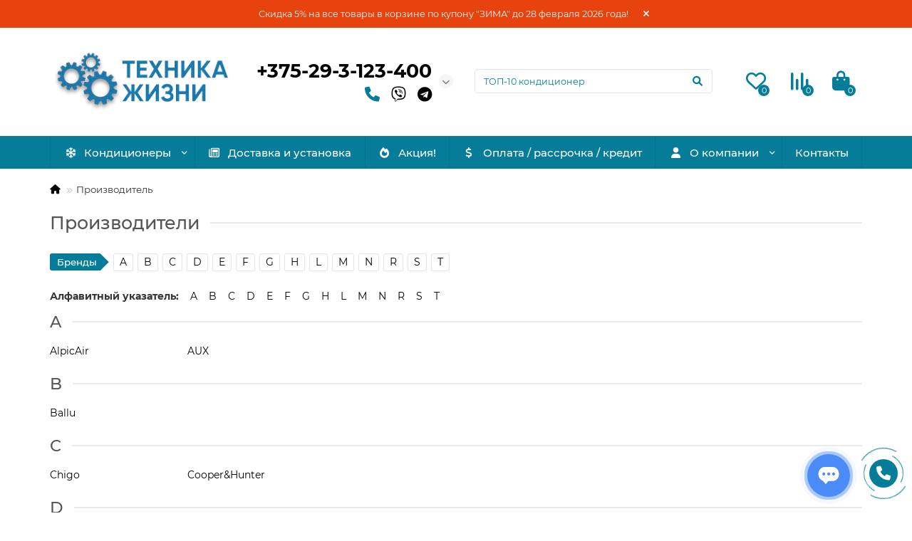

--- FILE ---
content_type: text/html; charset=utf-8
request_url: https://tehnolife.by/manufacturers-ru/
body_size: 10336
content:
<!DOCTYPE html>
<html   dir="ltr" lang="ru">
<head>
<title>Производители</title>

      
<meta charset="UTF-8" />
<meta name="viewport" content="width=device-width, initial-scale=1, maximum-scale=3" />
<meta http-equiv="X-UA-Compatible" content="IE=edge" />
<base href="https://tehnolife.by/" />
<meta name="description" content="Производители" />




<meta name="theme-color" content="#057d99" />
<link href="https://tehnolife.by/manufacturers-ru/" rel="canonical" />
<link href="https://tehnolife.by/image/catalog/icon/3.png" rel="icon" />
	<link href="catalog/view/theme/unishop2/fonts/montserrat/montserrat-regular.woff2" rel="preload" as="font" type="font/woff2" crossorigin />
	<link href="catalog/view/theme/unishop2/fonts/montserrat/montserrat-medium.woff2" rel="preload" as="font" type="font/woff2" crossorigin />
	<link href="catalog/view/theme/unishop2/fonts/fa-solid-900.woff2" rel="preload" as="font" type="font/woff2" crossorigin />
	<link href="catalog/view/theme/unishop2/fonts/fa-regular-400.woff2" rel="preload" as="font" type="font/woff2" crossorigin />
	
	<link href="catalog/view/theme/unishop2/stylesheet/bootstrap.min.css" rel="stylesheet" media="screen" />
	
	<link href="catalog/view/theme/unishop2/stylesheet/montserrat.css" rel="stylesheet" media="screen" />
	
	<link href="catalog/view/theme/unishop2/stylesheet/stylesheet.css?v=2.8.1.0" rel="stylesheet" media="screen" />
	
	<link href="catalog/view/theme/unishop2/stylesheet/font-awesome.min.css" rel="stylesheet" media="screen" />
	
	<link href="catalog/view/theme/unishop2/stylesheet/animate.css" rel="stylesheet" media="screen" />
	
	<link href="catalog/view/theme/unishop2/stylesheet/generated.0.css?v=1769857133900" rel="stylesheet" media="screen" />
	
	<link href="catalog/view/theme/unishop2/stylesheet/manufacturer.css" rel="stylesheet" media="screen" />
	
	<link href="catalog/view/theme/unishop2/stylesheet/livesearch.css" rel="stylesheet" media="screen" />
	
	<link href="catalog/view/theme/unishop2/stylesheet/flymenu.css" rel="stylesheet" media="screen" />
	
	<link href="catalog/view/theme/unishop2/stylesheet/topstripe.css" rel="stylesheet" media="screen" />
	
	<link href="catalog/view/theme/unishop2/stylesheet/notification.css" rel="stylesheet" media="screen" />
	
	<link href="catalog/view/theme/unishop2/stylesheet/generated-user-style.0.css" rel="stylesheet" media="screen" />
<script>const items_on_mobile = '2', module_on_mobile = 'grid', default_view = 'grid', default_mobile_view = 'grid';</script>
	
	<script src="catalog/view/theme/unishop2/js/jquery-2.2.4.min.js"></script>
	
	<script src="catalog/view/theme/unishop2/js/bootstrap.min.js"></script>
	
	<script src="catalog/view/theme/unishop2/js/common.js"></script>
	
	<script src="catalog/view/theme/unishop2/js/menu-aim.min.js"></script>
	
	<script src="catalog/view/theme/unishop2/js/owl.carousel.min.js"></script>
	
	<script src="catalog/view/theme/unishop2/js/typed.min.js"></script>
	
	<script src="catalog/view/theme/unishop2/js/thumb-hover.js"></script>
	
	<script src="catalog/view/theme/unishop2/js/addit-img.js"></script>
	
	<script src="catalog/view/theme/unishop2/js/live-search.js"></script>
	
	<script src="catalog/view/theme/unishop2/js/user-request.js"></script>
	
	<script src="catalog/view/theme/unishop2/js/live-price.js"></script>
	
	<script src="catalog/view/theme/unishop2/js/fly-menu-cart.js"></script>
	
	<script src="catalog/view/theme/unishop2/js/quick-order.js"></script>
	
	<script src="catalog/view/theme/unishop2/js/login-register.js"></script>

<noscript><style>.uni-module__wrapper{opacity:1}</style></noscript>

<!-- Google tag (gtag.js) -->
<script async src="https://www.googletagmanager.com/gtag/js?id=G-0N7JR1WBLT"></script>
<script>
  window.dataLayer = window.dataLayer || [];
  function gtag(){dataLayer.push(arguments);}
  gtag('js', new Date());

  gtag('config', 'G-0N7JR1WBLT');
</script>

<!-- Yandex.Metrika counter -->
<script type="text/javascript" >
   (function(m,e,t,r,i,k,a){m[i]=m[i]||function(){(m[i].a=m[i].a||[]).push(arguments)};
   m[i].l=1*new Date();
   for (var j = 0; j < document.scripts.length; j++) {if (document.scripts[j].src === r) { return; }}
   k=e.createElement(t),a=e.getElementsByTagName(t)[0],k.async=1,k.src=r,a.parentNode.insertBefore(k,a)})
   (window, document, "script", "https://mc.yandex.ru/metrika/tag.js", "ym");

   ym(94440745, "init", {
        clickmap:true,
        trackLinks:true,
        accurateTrackBounce:true,
        webvisor:true
   });
</script>
<noscript><div><img src="https://mc.yandex.ru/watch/94440745" style="position:absolute; left:-9999px;" alt="" /></div></noscript>
<!-- /Yandex.Metrika counter -->


 
                            
</head>
<body >
    
     <!-- favicon for Yandex -->
     
     <link rel="icon" href="https://tehnolife.by/favicon.svg" type="image/svg+xml">
    

	<header>
		<div id="top" class="top-menu visible-on-mobile" >
			<div class="container">
				<div class="top-menu__links">
									</div>
				<div class="top-menu__buttons">
											<div class="top-menu__wishlist status-2" data-products="">
							<div class="btn-group">
								<button class="top-menu__btn top-menu__wishlist-btn uni-href" data-href="https://tehnolife.by/index.php?route=account/wishlist"><i class="far fa-heart"></i><span class="top-menu__btn-text">Избранное</span><span class="top-menu__wishlist-total uni-badge">0</span></button>
							</div>
						</div>
																<div class="top-menu__compare status-2" data-products="">
							<div class="btn-group">
								<button class="top-menu__btn top-menu__compare-btn uni-href" data-href="https://tehnolife.by/index.php?route=product/compare"><i class="top-menu__compare-icon fas fa-align-right"></i><span class="top-menu__btn-text">Сравнение</span><span class="top-menu__compare-total uni-badge">0</span></button>
							</div>
						</div>
										 
					
					<div class="top-menu__account status-0">
						<div id="account" class="btn-group">
							<button class="top-menu__btn dropdown-toggle" data-toggle="dropdown"><i class="far fa-user"></i><span class="top-menu__btn-text">Личный кабинет</span></button>
							<ul class="dropdown-menu dropdown-menu-right">
																	<li><a onclick="uniLoginOpen();"><i class="fas fa-fw fa-sign-in-alt"></i>Авторизация</a></li>
									<li><a onclick="uniRegisterOpen();"><i class="fas fa-fw fa-user-plus"></i>Регистрация</a></li>
															</ul>
						</div>
					</div>
				</div>
			</div>
		</div>
		<div class="container">
			<div class="header-block row-flex">
				<div class="header-block__item header-block__item-logo col-sm-6 col-md-3 col-lg-3 col-xxl-4">
					<div id="logo" class="header-logo">
																					<a href="https://tehnolife.by/"><img src="https://tehnolife.by/image/catalog/1.webp" title="Техника Жизни" alt="Техника Жизни" width="260" height="98" class="img-responsive" /></a>
																		</div>
				</div>
								<div id="search" class="header-block__item header-block__item-search order-2 hidden-xs hidden-sm">
					<div class="header-search">
	<div class="header-search__form">
				<input type="text" name="search" value="" placeholder="Поиск" aria-label="Search" class="header-search__input  form-control" />
		<button type="button" class="search-btn-clear ">&times;</button>
		<button type="button" class="header-search__btn search-btn"><i class="fa fa-search"></i></button>
	</div>
	<div class="live-search" style="display:none"><ul class="live-search__ul"><li class="loading"></li></ul></div>
</div>
				</div>
				<div class="header-block__item header-block__item-telephone order-1">
					<div class="header-phones has-addit">
						<span class="header-phones__main  uni-href" data-href="tel:+375293123400" data-target="_blank" onclick = "ym(94440745,'reachGoal','moytop', {URL: document.location.href}); gtag('event', 'moytop', {'event_category': 'moytop', 'event_action': 'moytop'}); return true;">+375-29-3-123-400</span>
																										<i class="header-phones__show-phone dropdown-toggle fas fa-chevron-down" data-toggle="dropdown" data-target="header-phones__ul"></i>
							<ul class="header-phones__ul dropdown-menu dropdown-menu-right">
																	<li class="header-phones__li">
										<a onclick="uniRequestOpen(['mail', 'phone', 'comment']);" class="header-phones__callback"><span class="header-phones__span">Заказать звонок</span></a>
									</li>
																									<li class="header-phones__text"><hr style="margin-top:0px;" />На связи с 07:00 до 23:00. Без выходных. Заказы с сайта обрабатываем круглосуточно.<hr style="margin-bottom:5px;" /></li>
																									<li class="header-phones__li visible-xs">
										<a class="header-phones__a uni-href" data-href="viber://chat?number=%2B375293123400" data-target="_blank">
																							<i class="fab fa-viber"></i>
																						Вайбер
										</a>
									</li>
																	<li class="header-phones__li visible-xs">
										<a class="header-phones__a uni-href" data-href="tg://resolve?domain=tehnolifeby" data-target="_blank">
																							<i class="fab fa-telegram"></i>
																						tehnolifeby
										</a>
									</li>
																	<li class="header-phones__li ">
										<a class="header-phones__a uni-href" data-href="tg://resolve?domain=tehnolifeby" data-target="_blank">
																							<i class="far fa-paper-plane"></i>
																						Telegram
										</a>
									</li>
																	<li class="header-phones__li ">
										<a class="header-phones__a uni-href" data-href="viber://chat?number=%2B375293123400" data-target="_blank">
																							<i class="fab fa-viber"></i>
																						Viber
										</a>
									</li>
																	<li class="header-phones__li ">
										<a class="header-phones__a uni-href" data-href="https://wa.me/+375293123400" data-target="_blank">
																							<i class="fab fa-whatsapp"></i>
																						WhatsApp
										</a>
									</li>
																	<li class="header-phones__li ">
										<a class="header-phones__a uni-href" data-href="mailto:info@tehnolife.by" data-target="_blank">
																							<i class="fas fa-at"></i>
																						E-mail
										</a>
									</li>
																	<li class="header-phones__li ">
										<a class="header-phones__a uni-href" data-href="https://www.instagram.com/tehnolife.by/" data-target="_blank">
																							<i class="fab fa-instagram"></i>
																						Instagram
										</a>
									</li>
																							</ul>
																										<div class="header-phones__additionals">
																	<span class="header-phones__additional selected" data-href="tel:+375293123400" data-phone="+375-29-3-123-400" onclick = "ym(94440745,'reachGoal','moytop', {URL: document.location.href}); gtag('event', 'moytop', {'event_category': 'moytop', 'event_action': 'moytop'}); return true;">
																			<i class="fas fa-phone" data-toggle="tooltip" data-placement="left" title="Телефон"></i>
																		</span>
																	<span class="header-phones__additional " data-href="viber://chat?number=%2B375293123400" data-phone="+375-29-3-123-400" onclick = "ym(94440745,'reachGoal','moytop', {URL: document.location.href}); gtag('event', 'moytop', {'event_category': 'moytop', 'event_action': 'moytop'}); return true;">
																			<i class="fab fa-viber" data-toggle="tooltip" data-placement="left" title="Вайбер"></i>
																		</span>
																	<span class="header-phones__additional " data-href="tg://resolve?domain=tehnolifeby" data-phone="tehnolifeby" onclick = "ym(94440745,'reachGoal','moytop', {URL: document.location.href}); gtag('event', 'moytop', {'event_category': 'moytop', 'event_action': 'moytop'}); return true;">
																			<i class="fab fa-telegram" data-toggle="tooltip" data-placement="left" title=""></i>
																		</span>
															</div>
											</div>
				</div>
													<div class="header-block__item header-block__item-wishlist">
						<div class="header-wishlist uni-href" data-href="https://tehnolife.by/index.php?route=account/wishlist" title="Избранное"><i class="header-wishlist__icon far fa-heart"></i><span class="header-wishlist__total-items">0</span></div>
					</div>
													<div class="header-block__item header-block__item-compare">
						<div class="header-compare uni-href" data-href="https://tehnolife.by/index.php?route=product/compare" title="Сравнение"><i class="header-compare__icon fas fa-align-right"></i><span class="header-compare__total-items">0</span></div>
					</div>
								<div class="header-block__item header-block__item-cart"><div id="cart" class="header-cart" title="Корзина">
	<div class="header-cart__btn dropdown-toggle" onclick="uniModalWindow('modal-cart', '', 'Корзина', $('header').find('.header-cart__dropdown').html())">
		<i class="header-cart__icon fa fa-shopping-bag"></i>
		<span id="cart-total" class="header-cart__total-items">0</span>
	</div>
	<div class="header-cart__dropdown">
					<div class="header-cart__empty"><i class="header-cart__icon-empty fas fa-shopping-bag"></i><br />Ваша корзина пуста!</div>
			</div>
</div></div>
			</div>
		</div>
		<div class="container">
			<div class="row">
									<div class="main-menu set-before">
	<div class="menu-wrapper col-md-12">
		<nav id="menu" class="menu  menu2 ">
			<div class="menu__header">
				<i class="menu__header-icon fa fa-fw fa-bars hidden-xs hidden-sm"></i>
				<span class="menu__header-title">Меню</span>
				<i class="menu-close menu__header-icon fas fa-times visible-xs visible-sm"></i>
			</div>
			<ul class="menu__collapse main-menu__collapse">
									<li class="menu__level-1-li has-children">
						<a class="menu__level-1-a" href="https://tehnolife.by/kondicionery/">
							<i class="menu__level-1-icon far fa-snowflake fa-fw"></i>							Кондиционеры
						</a>
																																										<span class="menu__pm menu__level-1-pm visible-xs visible-sm"><i class="fa fa-plus"></i><i class="fa fa-minus"></i></span>
							<div class="menu__level-2  column-1">
								
																	<div class="menu__level-2-ul  col-md-12">
																				<a class="menu__level-2-a " href="https://tehnolife.by/kondicionery/nastennye-kondicionery/">Настенные кондиционеры</a>
																			</div>
																	<div class="menu__level-2-ul  col-md-12">
																				<a class="menu__level-2-a " href="https://tehnolife.by/kondicionery/mobilnye-kondicionery/">Мобильные кондиционеры</a>
																			</div>
																	<div class="menu__level-2-ul  col-md-12">
																				<a class="menu__level-2-a " href="https://tehnolife.by/kondicionery/multi-split-sistemy/">Мульти-сплит системы</a>
																			</div>
																	<div class="menu__level-2-ul  col-md-12">
																				<a class="menu__level-2-a " href="https://tehnolife.by/kondicionery/kassetnye-kondicionery/">Кассетные кондиционеры</a>
																			</div>
																	<div class="menu__level-2-ul  col-md-12">
																				<a class="menu__level-2-a " href="https://tehnolife.by/kondicionery/kolonnye-kondicionery/">Колонные кондиционеры</a>
																			</div>
																	<div class="menu__level-2-ul  col-md-12">
																				<a class="menu__level-2-a " href="https://tehnolife.by/kondicionery/okonnye-kondicionery/">Оконные кондиционеры</a>
																			</div>
																							</div>
											</li>
									<li class="menu__level-1-li ">
						<a class="menu__level-1-a" href="dostavka-i-ustanovka-tovarov-po-belarusi-i-minsku">
							<i class="menu__level-1-icon far fa-newspaper fa-fw"></i>							Доставка и установка
						</a>
											</li>
									<li class="menu__level-1-li ">
						<a class="menu__level-1-a" href="https://tehnolife.by/specials/?sort=ps.price&amp;order=ASC">
							<i class="menu__level-1-icon fa fa-fire fa-fw"></i>							Акция!
						</a>
											</li>
									<li class="menu__level-1-li ">
						<a class="menu__level-1-a" href="oplata-rassrochka-kredit">
							<i class="menu__level-1-icon fa fa-dollar-sign fa-fw"></i>							Оплата / рассрочка / кредит
						</a>
											</li>
									<li class="menu__level-1-li has-children">
						<a class="menu__level-1-a" href="o-kompanii">
							<i class="menu__level-1-icon fa fa-user fa-fw"></i>							О компании
						</a>
																																										<span class="menu__pm menu__level-1-pm visible-xs visible-sm"><i class="fa fa-plus"></i><i class="fa fa-minus"></i></span>
							<div class="menu__level-2  column-1">
								
																	<div class="menu__level-2-ul  col-md-12">
																				<a class="menu__level-2-a " href="o-kompanii">О компании</a>
																			</div>
																	<div class="menu__level-2-ul  col-md-12">
																				<a class="menu__level-2-a " href="zamena-i-vozvrat-tovara">Замена и возврат товара</a>
																			</div>
																	<div class="menu__level-2-ul  col-md-12">
																				<a class="menu__level-2-a " href="https://tehnolife.by/contacts/">Контакты</a>
																			</div>
																							</div>
											</li>
									<li class="menu__level-1-li ">
						<a class="menu__level-1-a" href="https://tehnolife.by/contacts/">
														Контакты
						</a>
											</li>
							</ul>
		</nav>
	</div>
	<div class="menu-open visible-xs visible-sm">
		<i class="menu-open__icon fas fa-bars"></i>
		<span class="menu-open__title show-on-mobile">Меню</span>
	</div>
		<script>uniMenuUpd('header .menu2 .menu__collapse');</script>
	</div>

				<div id="search2" class="visible-xs visible-sm"></div>
				<script>$('#search .header-search').clone().appendTo('#search2');</script>
			</div>
		</div>
	</header>
	<main>
<div class="container">
	<div class="breadcrumb-h1 ">
		<ul class="breadcrumb mobile">
												<li><a href="https://tehnolife.by/"><i class="fa fa-home"></i></a></li>
																<li>Производитель</li>									</ul>
						<h1 class="heading">Производители</h1>
        		</div>
	<div class="row">
		
									<div id="content" class="col-sm-12">
				<div class="content-top">
										<div id="manufacturer_module" class="manufacturer-module row ">
		<div class="col-xs-12">
			<div class="manufacturer-module__heading heading">Бренды</div>
			<ul class="manufacturer-module__ul">
									<li class="manufacturer-module__item">
						<a class="manufacturer-module__item-name uni-href" data-href="https://tehnolife.by/manufacturers-ru/#A">A</a>
													<ul class="manufacturer-module__childrens">
																	<li class="manufacturer-module__children"><a class="uni-href" data-href="https://tehnolife.by/alpicair">AlpicAir</a></li>
																	<li class="manufacturer-module__children"><a class="uni-href" data-href="https://tehnolife.by/aux">AUX</a></li>
								 
							</ul>
											</li>
									<li class="manufacturer-module__item">
						<a class="manufacturer-module__item-name uni-href" data-href="https://tehnolife.by/manufacturers-ru/#B">B</a>
													<ul class="manufacturer-module__childrens">
																	<li class="manufacturer-module__children"><a class="uni-href" data-href="https://tehnolife.by/ballu">Ballu</a></li>
								 
							</ul>
											</li>
									<li class="manufacturer-module__item">
						<a class="manufacturer-module__item-name uni-href" data-href="https://tehnolife.by/manufacturers-ru/#C">C</a>
													<ul class="manufacturer-module__childrens">
																	<li class="manufacturer-module__children"><a class="uni-href" data-href="https://tehnolife.by/chigo">Chigo</a></li>
																	<li class="manufacturer-module__children"><a class="uni-href" data-href="https://tehnolife.by/cooper-hunter">Cooper&amp;Hunter</a></li>
								 
							</ul>
											</li>
									<li class="manufacturer-module__item">
						<a class="manufacturer-module__item-name uni-href" data-href="https://tehnolife.by/manufacturers-ru/#D">D</a>
													<ul class="manufacturer-module__childrens">
																	<li class="manufacturer-module__children"><a class="uni-href" data-href="https://tehnolife.by/dahatsu">Dahatsu</a></li>
																	<li class="manufacturer-module__children"><a class="uni-href" data-href="https://tehnolife.by/denko">Denko</a></li>
								 
							</ul>
											</li>
									<li class="manufacturer-module__item">
						<a class="manufacturer-module__item-name uni-href" data-href="https://tehnolife.by/manufacturers-ru/#E">E</a>
													<ul class="manufacturer-module__childrens">
																	<li class="manufacturer-module__children"><a class="uni-href" data-href="https://tehnolife.by/electrolux">Electrolux</a></li>
																	<li class="manufacturer-module__children"><a class="uni-href" data-href="https://tehnolife.by/eurohoff">Eurohoff</a></li>
								 
							</ul>
											</li>
									<li class="manufacturer-module__item">
						<a class="manufacturer-module__item-name uni-href" data-href="https://tehnolife.by/manufacturers-ru/#F">F</a>
													<ul class="manufacturer-module__childrens">
																	<li class="manufacturer-module__children"><a class="uni-href" data-href="https://tehnolife.by/funai">Funai</a></li>
								 
							</ul>
											</li>
									<li class="manufacturer-module__item">
						<a class="manufacturer-module__item-name uni-href" data-href="https://tehnolife.by/manufacturers-ru/#G">G</a>
													<ul class="manufacturer-module__childrens">
																	<li class="manufacturer-module__children"><a class="uni-href" data-href="https://tehnolife.by/gree">Gree</a></li>
								 
							</ul>
											</li>
									<li class="manufacturer-module__item">
						<a class="manufacturer-module__item-name uni-href" data-href="https://tehnolife.by/manufacturers-ru/#H">H</a>
													<ul class="manufacturer-module__childrens">
																	<li class="manufacturer-module__children"><a class="uni-href" data-href="https://tehnolife.by/haier">Haier</a></li>
								 
							</ul>
											</li>
									<li class="manufacturer-module__item">
						<a class="manufacturer-module__item-name uni-href" data-href="https://tehnolife.by/manufacturers-ru/#L">L</a>
													<ul class="manufacturer-module__childrens">
																	<li class="manufacturer-module__children"><a class="uni-href" data-href="https://tehnolife.by/lg">LG</a></li>
								 
							</ul>
											</li>
									<li class="manufacturer-module__item">
						<a class="manufacturer-module__item-name uni-href" data-href="https://tehnolife.by/manufacturers-ru/#M">M</a>
													<ul class="manufacturer-module__childrens">
																	<li class="manufacturer-module__children"><a class="uni-href" data-href="https://tehnolife.by/mdv">MDV</a></li>
																	<li class="manufacturer-module__children"><a class="uni-href" data-href="https://tehnolife.by/midea">Midea</a></li>
																	<li class="manufacturer-module__children"><a class="uni-href" data-href="https://tehnolife.by/mitsubishi-electric">Mitsubishi Electric</a></li>
								 
							</ul>
											</li>
									<li class="manufacturer-module__item">
						<a class="manufacturer-module__item-name uni-href" data-href="https://tehnolife.by/manufacturers-ru/#N">N</a>
													<ul class="manufacturer-module__childrens">
																	<li class="manufacturer-module__children"><a class="uni-href" data-href="https://tehnolife.by/neoclima">NeoClima</a></li>
								 
							</ul>
											</li>
									<li class="manufacturer-module__item">
						<a class="manufacturer-module__item-name uni-href" data-href="https://tehnolife.by/manufacturers-ru/#R">R</a>
													<ul class="manufacturer-module__childrens">
																	<li class="manufacturer-module__children"><a class="uni-href" data-href="https://tehnolife.by/royal-clima">Royal Clima</a></li>
								 
							</ul>
											</li>
									<li class="manufacturer-module__item">
						<a class="manufacturer-module__item-name uni-href" data-href="https://tehnolife.by/manufacturers-ru/#S">S</a>
													<ul class="manufacturer-module__childrens">
																	<li class="manufacturer-module__children"><a class="uni-href" data-href="https://tehnolife.by/shuft">Shuft</a></li>
								 
							</ul>
											</li>
									<li class="manufacturer-module__item">
						<a class="manufacturer-module__item-name uni-href" data-href="https://tehnolife.by/manufacturers-ru/#T">T</a>
													<ul class="manufacturer-module__childrens">
																	<li class="manufacturer-module__children"><a class="uni-href" data-href="https://tehnolife.by/tadilux">Tadilux</a></li>
																	<li class="manufacturer-module__children"><a class="uni-href" data-href="https://tehnolife.by/tcl">TCL</a></li>
																	<li class="manufacturer-module__children"><a class="uni-href" data-href="https://tehnolife.by/tesla">Tesla</a></li>
								 
							</ul>
											</li>
				 
			</ul> 
		</div>
	</div>

			</div>

			<div class="uni-wrapper">
							<p><strong>Алфавитный указатель:</strong>
											&nbsp;&nbsp;&nbsp;<a href="index.php?route=product/manufacturer#A">A</a>
											&nbsp;&nbsp;&nbsp;<a href="index.php?route=product/manufacturer#B">B</a>
											&nbsp;&nbsp;&nbsp;<a href="index.php?route=product/manufacturer#C">C</a>
											&nbsp;&nbsp;&nbsp;<a href="index.php?route=product/manufacturer#D">D</a>
											&nbsp;&nbsp;&nbsp;<a href="index.php?route=product/manufacturer#E">E</a>
											&nbsp;&nbsp;&nbsp;<a href="index.php?route=product/manufacturer#F">F</a>
											&nbsp;&nbsp;&nbsp;<a href="index.php?route=product/manufacturer#G">G</a>
											&nbsp;&nbsp;&nbsp;<a href="index.php?route=product/manufacturer#H">H</a>
											&nbsp;&nbsp;&nbsp;<a href="index.php?route=product/manufacturer#L">L</a>
											&nbsp;&nbsp;&nbsp;<a href="index.php?route=product/manufacturer#M">M</a>
											&nbsp;&nbsp;&nbsp;<a href="index.php?route=product/manufacturer#N">N</a>
											&nbsp;&nbsp;&nbsp;<a href="index.php?route=product/manufacturer#R">R</a>
											&nbsp;&nbsp;&nbsp;<a href="index.php?route=product/manufacturer#S">S</a>
											&nbsp;&nbsp;&nbsp;<a href="index.php?route=product/manufacturer#T">T</a>
									</p>
									<h2 id="A" class="heading"><span>A</span></h2>
																		<div class="row">
																	<div class="col-sm-2"><a href="https://tehnolife.by/alpicair">AlpicAir</a></div>
																	<div class="col-sm-2"><a href="https://tehnolife.by/aux">AUX</a></div>
															</div>
							<br />
																				<h2 id="B" class="heading"><span>B</span></h2>
																		<div class="row">
																	<div class="col-sm-2"><a href="https://tehnolife.by/ballu">Ballu</a></div>
															</div>
							<br />
																				<h2 id="C" class="heading"><span>C</span></h2>
																		<div class="row">
																	<div class="col-sm-2"><a href="https://tehnolife.by/chigo">Chigo</a></div>
																	<div class="col-sm-2"><a href="https://tehnolife.by/cooper-hunter">Cooper&amp;Hunter</a></div>
															</div>
							<br />
																				<h2 id="D" class="heading"><span>D</span></h2>
																		<div class="row">
																	<div class="col-sm-2"><a href="https://tehnolife.by/dahatsu">Dahatsu</a></div>
																	<div class="col-sm-2"><a href="https://tehnolife.by/denko">Denko</a></div>
															</div>
							<br />
																				<h2 id="E" class="heading"><span>E</span></h2>
																		<div class="row">
																	<div class="col-sm-2"><a href="https://tehnolife.by/electrolux">Electrolux</a></div>
																	<div class="col-sm-2"><a href="https://tehnolife.by/eurohoff">Eurohoff</a></div>
															</div>
							<br />
																				<h2 id="F" class="heading"><span>F</span></h2>
																		<div class="row">
																	<div class="col-sm-2"><a href="https://tehnolife.by/funai">Funai</a></div>
															</div>
							<br />
																				<h2 id="G" class="heading"><span>G</span></h2>
																		<div class="row">
																	<div class="col-sm-2"><a href="https://tehnolife.by/gree">Gree</a></div>
															</div>
							<br />
																				<h2 id="H" class="heading"><span>H</span></h2>
																		<div class="row">
																	<div class="col-sm-2"><a href="https://tehnolife.by/haier">Haier</a></div>
															</div>
							<br />
																				<h2 id="L" class="heading"><span>L</span></h2>
																		<div class="row">
																	<div class="col-sm-2"><a href="https://tehnolife.by/lg">LG</a></div>
															</div>
							<br />
																				<h2 id="M" class="heading"><span>M</span></h2>
																		<div class="row">
																	<div class="col-sm-2"><a href="https://tehnolife.by/mdv">MDV</a></div>
																	<div class="col-sm-2"><a href="https://tehnolife.by/midea">Midea</a></div>
																	<div class="col-sm-2"><a href="https://tehnolife.by/mitsubishi-electric">Mitsubishi Electric</a></div>
															</div>
							<br />
																				<h2 id="N" class="heading"><span>N</span></h2>
																		<div class="row">
																	<div class="col-sm-2"><a href="https://tehnolife.by/neoclima">NeoClima</a></div>
															</div>
							<br />
																				<h2 id="R" class="heading"><span>R</span></h2>
																		<div class="row">
																	<div class="col-sm-2"><a href="https://tehnolife.by/royal-clima">Royal Clima</a></div>
															</div>
							<br />
																				<h2 id="S" class="heading"><span>S</span></h2>
																		<div class="row">
																	<div class="col-sm-2"><a href="https://tehnolife.by/shuft">Shuft</a></div>
															</div>
							<br />
																				<h2 id="T" class="heading"><span>T</span></h2>
																		<div class="row">
																	<div class="col-sm-2"><a href="https://tehnolife.by/tadilux">Tadilux</a></div>
																	<div class="col-sm-2"><a href="https://tehnolife.by/tcl">TCL</a></div>
																	<div class="col-sm-2"><a href="https://tehnolife.by/tesla">Tesla</a></div>
															</div>
							<br />
																					</div>
			
		</div>
		
	</div>
</div>
<script type="application/">
	{
		"@context": "http://schema.org",
		"@type": "BreadcrumbList",
		"itemListElement": [
					{
			"@type": "ListItem",
			"position": 1,
			"name": "Техника Жизни",
			"item": "https://tehnolife.by/"
			},
					{
			"@type": "ListItem",
			"position": 2,
			"name": "Производитель",
			"item": "https://tehnolife.by/manufacturers-ru/"
			}
				]
	}
</script>
</main>
	<div class="topstripe hidden">
		<div class="container topstripe__container-text">
						<span class="topstripe__text">Скидка 5% на все товары в корзине по купону "ЗИМА" до 28 февраля 2026 года!</span>
			<i class="topstripe__close fas fa-times" title="Закрыть"></i>
		</div>
	</div>
	<script>
		$(function() {
			if(!document.cookie.match('topstripeOffTime')) {
				$('header').before($('.topstripe').removeClass('hidden'));
			
				setTimeout(() => {			
					$('.topstripe .container').addClass('active');
				}, 50);
			
				$('.topstripe__close').on('click', () => {
					$.get('index.php?route=extension/module/uni_topstripe/apply');
					$('.topstripe .container').removeClass('active')
				});
			}
		});
	</script>




            
            <script type="text/javascript">
                window.dataLayer = window.dataLayer || [];
                function sendEcommerceAdd(id, quantity) {
                   $.ajax({
                        url: 'index.php?route=extension/payment/yandex_money/productInfo',
                        type: 'post',
                        data: 'id=' + id,
                        dataType: 'json',
                        success: function(json) {
                            json.quantity = quantity;
                            dataLayer.push({ecommerce: {add: {products: [json]}}});
                        }
                    });
                }
                $(window).on("load", function () {
                    var opencartCartAdd = cart.add;
                    cart.add = function (product_id, quantity) {
                        opencartCartAdd(product_id, quantity);
                        sendEcommerceAdd(product_id, typeof(quantity) !== 'undefined' ? parseInt(quantity) : 1);
                    };

                    $('#button-cart').on('click', function() {
                        var ecommerce_product = new Array();
                        sendEcommerceAdd($('#product input[name="product_id"]').val(), parseInt($('#product input[name="quantity"]').val()));
                    });
                });
            </script>
            
<footer class="footer ">
	
	<div class="container">
		<div class="row">
			<div class="footer__column col-sm-6 col-md-3">
				<div class="footer__column-heading" data-toggle="collapse" data-target=".footer__column-ul-1" onclick="$(this).toggleClass('open')">
					 
					Информация
					<i class="fas fa-chevron-down visible-xs"></i>
				</div>
				<ul class="footer__column-ul footer__column-ul-1 collapse list-unstyled">
																		<li class="footer__column-li"><a href="https://tehnolife.by/zamena-i-vozvrat-tovara" class="footer__column-a">Замена и возврат товара</a></li>
													<li class="footer__column-li"><a href="https://tehnolife.by/oplata-rassrochka-kredit" class="footer__column-a">Оплата / Рассрочка / Кредит</a></li>
													<li class="footer__column-li"><a href="https://tehnolife.by/o-kompanii" class="footer__column-a">О компании</a></li>
													<li class="footer__column-li"><a href="https://tehnolife.by/dostavka-i-ustanovka-tovarov-po-belarusi-i-minsku" class="footer__column-a">Доставка и установка товаров по Беларуси и Минску</a></li>
																													<li class="footer__column-li"><a href="index.php?route=information/uni_news&amp;news_path=13" class="footer__column-a">Новости</a></li>
															</ul>
			</div>
			<div class="footer__column col-sm-6 col-md-3">
				<div class="footer__column-heading" data-toggle="collapse" data-target=".footer__column-ul-2" onclick="$(this).toggleClass('open')">
					
					Служба поддержки
					<i class="fas fa-chevron-down visible-xs"></i>
				</div>
									<ul class="footer__column-ul footer__column-ul-2 collapse list-unstyled">
													<li class="footer__column-li"><a href="contacts" class="footer__column-a">Контакты и схема проезда</a></li>
													<li class="footer__column-li"><a href="manufacturers-ru" class="footer__column-a">Производители</a></li>
													<li class="footer__column-li"><a href="index.php?route=account/voucher" class="footer__column-a">Подарочный сертификат</a></li>
													<li class="footer__column-li"><a href="index.php?route=product/special" class="footer__column-a">Акции и спецпредложения</a></li>
											</ul>
							</div>
			<div class="clearfix visible-sm"></div>
			<div class="footer__column col-sm-6 col-md-3">
				<div class="footer__column-heading" data-toggle="collapse" data-target=".footer__column-ul-3" onclick="$(this).toggleClass('open')">
					
					Каталог
					<i class="fas fa-chevron-down visible-xs"></i>
				</div>
									<ul class="footer__column-ul footer__column-ul-3 collapse list-unstyled">
													<li class="footer__column-li"><a href="kondicionery" class="footer__column-a">Кондиционеры</a></li>
											</ul>
							</div>
			<div class="footer__column col-sm-6 col-md-3">
				<div class="footer__column-heading footer__column-heading-addr">Наши контакты</div>
				<ul class="footer__column-ul footer__contacts list-unstyled">
											<li class="footer__column-li footer__contacts-li"><i class="footer__contacts-icon fa-fw fas fa-phone"></i><a class="footer__column-a uni-href" data-href="tel:+375293123400">+375-29-3-123-400</a></li>
										<li class="footer__column-li footer__contacts-li"><i class="footer__contacts-icon fa fa-envelope fa-fw"></i><a class="footer__column-a uni-href" data-href="mailto:info@tehnolife.by">info@tehnolife.by</a></li>				</ul>
				<div class="footer__column-heading footer__column-heading-addr">Наш адрес</div>
				<ul class="footer__column-ul footer__contacts list-unstyled">
					<li class="footer__column-li footer__contacts-li"><i class="footer__contacts-icon fa fa-map-marker fa-fw"></i><a class="footer__column-a uni-href" data-href="https://tehnolife.by/contacts/">Доставляем товары БЕСПЛАТНО по всей Беларуси. <br />
Юридический адрес: 247434, Республика Беларусь, Гомельская область, г.Светлогорск, ул.Ленина, д.13, пом.1</a></li>					<li class="footer__column-li footer__contacts-li"><i class="footer__contacts-icon fa fa-clock fa-fw"></i>На связи с 07:00 до 23:00. Без выходных. Заказы с сайта обрабатываем круглосуточно.</li>				</ul>
							</div>
							<div class="col-sm-12 hidden-xs">
					<div class="footer__text">Техника Жизни - Республиканская климатическая компания. Создаём комфорт и уют в каждом доме и в каждой семье.
<br>Интернет-магазин tehnolife.by зарегистрирован в торговом реестре с 03 марта 2025 года, регистрационный №743456. 
<br>ООО "Техника Жизни Плюс".
<br>Юридический адрес: 247434, Республика Беларусь, Гомельская область, г.Светлогорск, ул.Ленина, д.13, пом.1
<br>Свидетельство о государственной регистрации №491660416 от 29.01.2025 года выдано Светлогорским РИК Гомельского облисполкома. УНП 491660416
<br>
<br>Контакты уполномоченных органов по защите прав потребителей:
<br>Отдел торговли и услуг Светлогорского РИК: +375-2342-4-12-62
<br>Начальник отдела торговли и услуг Светлогорского РИК: +375-2342-5-40-77</div>
				</div>
					</div>
	</div>
	<div class="footer__socials-payments">
		<div class="container">
			<div class="row">
				<div class="col-sm-12 col-md-6">
					<div class="footer__media">
																					<i class="footer__socials-icon uni-href fab fa-vk" data-href="https://vk.com/tehnolifeby" data-target="_blank"></i>
															<i class="footer__socials-icon uni-href fab fa-viber" data-href="viber://chat?number=375293123400" data-target="_blank"></i>
															<i class="footer__socials-icon uni-href fab fa-telegram-plane" data-href="https://t.me/tehnolifeby" data-target="_blank"></i>
															<i class="footer__socials-icon uni-href fab fa-instagram" data-href="https://www.instagram.com/tehnolife.by/" data-target="_blank"></i>
															<i class="footer__socials-icon uni-href fab fa-whatsapp" data-href="https://wa.me/375293123400" data-target="_blank"></i>
																		</div>
				</div>
				<div class="col-sm-12 col-md-6">
					<div class="visible-xs visible-sm" style="height:15px"></div>
					<div class="footer__payments">
																					<div class="footer__payments-icon visa"></div>
																												<div class="footer__payments-icon master"></div>
																												<img src="image/catalog/raschet-logo.jpeg" alt="Payment system" class="footer__payments-icon" />
																												<img src="image/catalog/epos.png" alt="Payment system" class="footer__payments-icon" />
																												<img src="image/catalog/expresspay-logo.png" alt="Payment system" class="footer__payments-icon" />
																												<img src="image/catalog/payment/yandex_money/Alfa-BankLogoplatezhnihsistemot/color-21.png" alt="Payment system" class="footer__payments-icon" />
																												<img src="image/catalog/payment/yandex_money/Alfa-BankLogoplatezhnihsistemot/color-29.png" alt="Payment system" class="footer__payments-icon" />
																												<img src="image/catalog/payment/yandex_money/Alfa-BankLogoplatezhnihsistemot/color-23.png" alt="Payment system" class="footer__payments-icon" />
																												<img src="image/catalog/payment/yandex_money/Alfa-BankLogoplatezhnihsistemot/color-24.png" alt="Payment system" class="footer__payments-icon" />
																												<img src="image/catalog/payment/yandex_money/Alfa-BankLogoplatezhnihsistemot/color-30.png" alt="Payment system" class="footer__payments-icon" />
																												<img src="image/catalog/payment/yandex_money/Alfa-BankLogoplatezhnihsistemot/color-26.png" alt="Payment system" class="footer__payments-icon" />
																												<img src="image/catalog/payment/yandex_money/Alfa-BankLogoplatezhnihsistemot/color-28.png" alt="Payment system" class="footer__payments-icon" />
																		</div>
				</div>
			</div>
		</div>
	</div>
  </footer>
<div class="fly-block ">
					<div class="fly-block__item fly-block__callback" onclick="uniRequestOpen(['mail', 'phone', 'comment'])" title="Заказ звонка" data-toggle="tooltip">
			<i class="fa fa-phone fly-block__callback-icon"></i>
		</div>
		<div class="fly-block__item fly-block__scrollup" onclick="uniScrollTo('body')">
		<i class="fa fa-chevron-up fly-block__scrollup-icon" aria-hidden="true"></i>
	</div>
	<script>
		$(window).scroll(function(){		
			$(this).scrollTop() > 190 ? $('.fly-block__scrollup').addClass('visible') : $('.fly-block__scrollup').removeClass('visible');
		});
	</script>
</div>
<script>var uniJsVars = JSON.parse(atob('[base64]'));</script>


<script>(function(a,m,o,c,r,m){a[m]={id:"432395",hash:"da9b6ee714130b71cb6373235dc2e1446334e9600c187f68d964cf57d16a65f9",locale:"ru",inline:false,setMeta:function(p){this.params=(this.params||[]).concat([p])}};a[o]=a[o]||function(){(a[o].q=a[o].q||[]).push(arguments)};var d=a.document,s=d.createElement('script');s.async=true;s.id=m+'_script';s.src='https://gso.amocrm.ru/js/button.js';d.head&&d.head.appendChild(s)}(window,0,'amoSocialButton',0,0,'amo_social_button'));</script>

    <script>
        document.addEventListener('DOMContentLoaded', function() {
            let words = 'tel:|mailto:|skype:|viber:|whatsapp:|wa.me|tg:|t.me|instagram.com|ok.ru|vk.com|facebook.com|skype:|callto:'.split('|');
            let onclick = "ym(94440745,'reachGoal','moytop', {URL: document.location.href}); gtag('event', 'moytop', {'event_category': 'moytop', 'event_action': 'moytop'}); return true;"; 
            let cls = words.map(a => `[href*="${a}"]`);
            document.querySelectorAll(cls).forEach(elem => elem.setAttribute('onclick', onclick));
			
			let onsubmit = "ym(94440745,'reachGoal','moytop-submit', {URL: document.location.href}); gtag('event', 'moytop-submit', {'event_category': 'moytop', 'event_action': 'moytop-submit'}); return true;";
            document.querySelectorAll('[method="post"]').forEach(elem => elem.setAttribute('onsubmit', onsubmit));			
        });
    </script>	
 </body>
 </html>

--- FILE ---
content_type: text/css
request_url: https://tehnolife.by/catalog/view/theme/unishop2/stylesheet/generated.0.css?v=1769857133900
body_size: 2483
content:
.topstripe{color:#fff; background:#e8430e}.topstripe a{color:#fff !important;text-decoration:underline}.topstripe__close{color:#fff}body{color:#333333}h1{color:#555555}h2{color:#555555}h3{color:#555555}h4{color:#555555}h5{color:#555555}div.heading{color:#333333}a, .dropdown-menu li > a i{color:#000000}a:hover, a:focus, a:active, .sorts-block__span.selected{color:#057d99}.rating i, .rating sup a{color:#6ab344}label.input input[type="radio"]:checked, label.input input[type="checkbox"]:checked{background:#057d99}.tooltip-inner{color:#fff;background:#777777}.tooltip.top .tooltip-arrow{border-top-color:#777777}.tooltip.bottom .tooltip-arrow{border-bottom-color:#777777}.tooltip.left .tooltip-arrow{border-left-color:#777777}.tooltip.right .tooltip-arrow{border-right-color:#777777}.form-control.input-warning{border-color:#ff6e6e !important}.text-danger{color:#ff6e6e}.breadcrumb.col-md-offset-4.col-lg-offset-3{margin-left:0 !important}.top-menu{background:#f7f7f7}.top-menu__btn{color:#777777}.top-menu__btn:hover, #top .open .btn-group__btn{color:#0588a6}@media (min-width:992px){.top-links__a{color:#777777!important}.top-links__a:hover{color:#0588a6!important}}.header-search__category-btn{color:#888888;background:#f7f7f7}.header-search__btn{color:#057d99}.header-search__input{color:#057d99}.header-search__input::-webkit-input-placeholder{color:#057d99}.header-search__input::-moz-placeholder{color:#057d99 }.header-search__input:-ms-input-placeholder{color:#057d99}.header-search__input:-input-placeholder{color:#057d99}.header-phones__main{color:#057d99}.header-phones__main:hover{color:#000000}.header-phones__additional{color:#000000}.header-phones__additional.selected{color:#057d99}.header-phones__a{color:#666666!important}.header-phones__callback{color:#000000!important}.header-wishlist__icon{color:#057d99}.header-wishlist__total-items{color:#fff;background:#057d99}.header-compare__icon{color:#057d99}.header-compare__total-items{color:#fff;background:#057d99}.header-cart__icon{color:#057d99}.header-cart__total-items{color:#fff;background:#057d99}@media (max-width:992px){.menu-wrapper{background:#057d99}.menu-open{color:#fff;background:#057d99}}@media (min-width:992px){.main-menu.set-before:before{background:#057d99}}@media (min-width:992px){.menu1 .menu__level-1-li{position:static}.menu1:not(.new) .menu__level-2{min-height:100%}}.menu2{color:#fff;background:#057d99}.menu2 .menu__level-1-li:after, .menu2 .menu__level-1-a, .menu2 .menu__level-1-pm, .menu2 .menu__header{color:#fff}.menu .menu__level-2{background:#fefefe}.menu .menu__level-2-a{color:#000000}.menu2 .menu__level-2-a:hover{color:#057d99}.menu2 .menu__level-2-pm{color:#000000}.menu2 .menu__level-3-a{color:#666666}.menu2 .menu__level-3-a:hover{color:#057d99}.menu2 .menu__more{color:#000000}@media (max-width:992px){.menu2 .menu__collapse{color:#fff !important;background:#057d99 !important}}#custom_menu .nav{background:#f8f8f8}#custom_menu .nav > li > a, #custom_menu .nav li > .visible-xs i{color:#555555}#custom_menu .nav > li:hover > a, #custom_menu .nav > li:hover > .visible-xs i{color:#057d99}#custom_menu .nav > li > .dropdown-menu{background:#f8f8f8}#custom_menu .nav > li:hover{background:#f8f8f8}#custom_menu .nav > li.has_chidren:hover:before{background:#f8f8f8}#custom_menu .nav > li ul > li > a{color:#057d99}#custom_menu .nav > li ul li ul > li > a{color:#666666}.menu-module__ul, .list-group{background:#f7f7f7}.menu-module__a, .menu-module__children-a,  a.list-group-item{color:#057d99}.menu-module__a:hover, .menu-module__a.active, .menu-module__children-a:hover, .menu-module__children-a.active, a.list-group-item:hover a.list-group-item.active, a.list-group-item.active:hover, a.list-group-item.active:focus, a.list-group-item:hover{color:#555555}.btn-default{color:#666666;background:#eeeeee}.btn-default:hover{color:#057d99;background:#e8e8e8}.btn-primary{color:#fff;background:#057d99}.btn-primary:hover{color:#fff;background:#057d99}.btn-danger{color:#fff;background:#d9534f}.btn-danger:hover{color:#fff;background:#c9302c}.nav-tabs{background:#f7f7f7}.nav-tabs > li > a{color:#e66761}.nav-tabs > li.active > a, .nav-tabs > li.active >a:focus, .nav-tabs > li.active > a:hover{color:#057d99}@media (max-width:767px){.nav-tabs{margin-left:-15px;margin-right:-15px;border-radius:0}.product-page-tabs{position:sticky;top:0;z-index:1029}}.uni-timer__group{background:#f2f2f2}.uni-timer__text{color:#aaaaaa}.uni-timer__digit{color:#057d99}.qty-indicator__text.text-5{color:#6ab344}.qty-indicator__text.text-4{color:#6ab344}.qty-indicator__text.text-3{color:#6ab344}.qty-indicator__text.text-2{color:#6ab344}.qty-indicator__text.text-1{color:#6ab344}.qty-indicator__text.text-0{color:#e30404}.fly-menu{background:#fff}.fly-menu__block{background:#fbfbfb}.fly-menu__phone, .fly-menu__icon{color:#057d99}.fly-menu__total{color:#fff;background:#057d99}.fly-menu__label{color:#333333}@media (min-width:992px){#fly-menu .menu__header, #fly-menu .menu__collapse{color:#fff !important;background:#057d99 !important}#fly-menu .menu__level-1-li:hover{background:rgba(0, 0, 0, 0.06) !important}#fly-menu .menu__level-1-a, #fly-menu .menu__level-1-pm {color:#fff}#fly-menu .menu__level-2-a{color:#000000}#fly-menu .menu__level-2-a:hover{color:#057d99}#fly-menu .menu__level-3-a{color:#666666}#fly-menu .menu__level-3-a:hover{color:#057d99}#fly-menu .menu__more{color:#000000}}.swiper-viewport .title{color:#fff;background:#057d99}.swiper-viewport .swiper-pager .swiper-button-next:before, .swiper-viewport .swiper-pager .swiper-button-prev:before{color:#057d99 !important}.swiper-viewport .swiper-pagination .swiper-pagination-bullet{background:#cccccc !important}.swiper-viewport .swiper-pagination .swiper-pagination-bullet-active{background:#057d99 !important}.owl-carousel .owl-dot span{background:#cccccc}.owl-carousel .owl-dot.active span{background:#057d99}.owl-carousel .owl-nav button{color:#057d99;background:#fff}.uni-slideshow__title, .uni-slideshow_v2__title{color:#057d99}.uni-slideshow__text, .uni-slideshow_v2__text{color:#666666}.uni-slideshow__btn, .uni-slideshow__btn:hover, .uni-slideshow__btn:focus, .uni-slideshow_v2__btn, .uni-slideshow_v2__btn:hover, .uni-slideshow_v2__btn:focus{color:#fff;background:#057d99}.uni-slideshow .owl-nav button, .uni-slideshow_v2 .owl-nav button{color:#0588a6}.uni-slideshow .owl-dots .owl-dot span, .uni-slideshow_v2 .owl-dots .owl-dot span{background:#cccccc}.uni-slideshow .owl-dots .owl-dot.active span, .uni-slideshow_v2 .owl-dots .owl-dot.active span{background:#0588a6}.uni-banner__item:hover .btn-primary{color:#fff;background:#057d99}.home-banner__item{background:#f5f5f5}.home-banner__icon{color:#057d99}.home-banner__text{color:#666666}.category-page.category-info, .manufacturer-page.category-info{display:none}.category-page.category-info, .manufacturer-page.category-info{max-height:180px}.product-thumb__name{color:#333333}.product-thumb__name:hover{color:#057d99}.product-thumb__attribute-value{color:#333333}.product-thumb__addit-dot.active{background:#000000}@media (max-width: 575px){.product-thumb__name{overflow:hidden;padding:0 !important;display:-webkit-box;-webkit-line-clamp:3;-webkit-box-orient:vertical;text-overflow:ellipsis}.product-thumb__name:after{display:block;content:"";height:10px;background:#fff}}.product-thumb__cart{flex-wrap:wrap}.uni-module .product-thumb__add-to-cart, .grid-view .product-thumb__add-to-cart {flex:1 1 auto}.uni-module .product-thumb__quick-order, .grid-view .product-thumb__quick-order {flex:1 1 100%;margin:15px 0 0;opacity:1}@media (max-width:992px){.list-view .product-thumb__add-to-cart {flex:1 1 auto}.list-view .product-thumb__quick-order {flex:1 1 100%;margin:15px 0 0;opacity:1}}@media (max-width:1200px){.product-thumb__quick-order i{display:none}.product-thumb__quick-order span{margin:0 !important}}@media (max-width:575px){.product-page__cart{display:flex;flex-wrap:wrap}.product-page__add-to-cart{flex:1 1 auto}.product-page__quick-order{flex:1 1 100%;margin:15px 0 0 !important}.product-page__quick-order span{display:inline !important}}@media (max-width:374px){.product-thumb .qty-switch{display:none}}@media (max-width:424px){.uni-module .qty-switch, .grid-view .qty-switch{display:none}}@media (min-width:992px){body:not(.touch-support) .product-thumb .description{display:none}body:not(.touch-support) .product-thumb .attribute{display:block}body:not(.touch-support) .product-thumb .attribute{display:none}body:not(.touch-support) .product-thumb .option{display:none}}.option select{color:#057d99}.option__name{color:#057d99;background:#f5f5f5}.option__item:hover .option__name, .option__name:hover{border:solid 1px #057d99 !important}.option input:checked + .option__name{color:#fff;background:#057d99}.option__img:hover, .option input:hover + .option__img, .option input:checked + .option__img{border-color:#057d99}.option__popup.module{width:100px}.option__popup.product{width:100px}.option__popup.quick-order{width:100px}.price{color:#333333}.price .price-old{color:#666666}.price .price-new{color:#e66761}.add_to_cart{color:#fff;background:#057d99}.add_to_cart:hover, .add_to_cart:focus, .add_to_cart:active{color:#fff;background:#057d99}.add_to_cart.in_cart, .add_to_cart.in_cart:hover, .add_to_cart.in_cart:focus, .add_to_cart.in_cart:active{color:#fff;background:#ed4839}.add_to_cart.qty-0, .add_to_cart.qty-0:hover, .add_to_cart.qty-0:focus, .add_to_cart.qty-0:active{color:#057d99;background:#e5e5e5}.add_to_cart.disabled, .add_to_cart.disabled:hover, .add_to_cart.disabled:focus, .add_to_cart.disabled:active{color:#057d99;background:#e5e5e5}.btn.quick-order{color:#777777;background:#e9f2ef}.btn.quick-order:hover, .btn.quick-order:focus, .btn.quick-order:active{color:#fff;background:#057d99}.product-thumb__quick-order{opacity:1}.wishlist, .wishlist a{color:#999999}.wishlist:hover, .wishlist a:hover, .wishlist.active{color:#f6846a;border-color:#f6846a}.compare, .compare a{color:#999999}.compare:hover, .compare a:hover, .compare.active{color:#f6846a;border-color:#f6846a}.sticker__item.reward{color:#fff;background:#8394e6}.sticker__item.special{color:#fff;background:#fb4b4b}.product-banner__item{background:#f7f7f7}.product-banner__icon{color:#057d99}.product-banner__text{color:#666666}.pagination li a, .pagination li a:hover, .pagination li a:visited{color:#666666;background:#eeeeee}.pagination li.active span, .pagination li.active span:hover, .pagination li.active span:focus{color:#fff;background:#057d99}footer{color:#dddddd;background:#057d99}.footer__column-heading{color:#fff}footer a, .footer__column-a, .footer__column-a:hover, .footer__column-a:active, .footer__column-a:visited{color:#dddddd!important}.subscribe__info{color:#fff}.subscribe__info div{color:#fff}.subscribe__input{color:#666666;background:#fff}.subscribe__input::-webkit-input-placeholder{color:#666666}.subscribe__input::-moz-placeholder{color:#666666 }.subscribe__input:-ms-input-placeholder{color:#666666}.subscribe__input:-input-placeholder{color:#666666}.subscribe__btn, .subscribe__btn:hover{color:#fff !important;background:#057d99 !important}.fly-block__wishlist, .fly-block__wishlist-total{color:#fff;background:#149dbc}.fly-block__compare, .fly-block__compare-total{color:#fff;background:#149dbc}@media (max-width:992px){.fly-block__wishlist, .fly-block__compare{display:none}}.fly-block__callback{color:#fff;background:#057d99}.fly-block__callback:before, .fly-block__callback:after{border:solid 1px;border-color:#057d99 transparent}.notification .modal-body{background:#555555}.notification.fixed:before{background:#555555;opacity:.8}.notification__text{color:#fff}.notification__button.cancel{color:#fff}#manufacturer_module .heading, #manufacturer_module .heading:after{color:#fff !important;background:#057d99 !important}.ocf-noUi-connect:before, .ocf-noUi-handle{background:#057d99}.alert-success, .alert-success a{color:#fff;background:#6ab344}.alert-warning, .alert-warning a{color:#fff;background:#76c204}.alert-danger, .alert-danger a{color:#fff;background:#ff6e6e}.preloader:after{border-color:#000000 #000000 #000000 transparent}main:after, footer:after{display:block;position:absolute;z-index:9;content:"";opacity:0;transition:opacity linear .15s}main.blur:after, footer.blur:after {top:0;bottom:0;left:50%;width:100vw;transform:translate(-50%);background:#000;opacity:.5}

--- FILE ---
content_type: text/css
request_url: https://tehnolife.by/catalog/view/theme/unishop2/stylesheet/manufacturer.css
body_size: 367
content:
.manufacturer-module {display:flex;align-items:center;margin-bottom:15px;z-index:10}
.manufacturer-module__heading.heading {position:relative;float:left;width:auto;height:24px;padding:0 5px 0 10px;border-radius:3px 0 0 3px;font-size:.95em;margin:0 18px 0 0}
.manufacturer-module__heading.heading:after {content:'';position:absolute;top:4px;left:auto;right:-8px;width:16px;height:17px;transform:rotate(45deg);-ms-transform:rotate(45deg);z-index:-1}
.manufacturer-module__ul {display:flex;flex-wrap:wrap;list-style:none;margin:0;padding:0}
.manufacturer-module__item {position:relative;z-index:9;margin:0 6px 10px 0}
.manufacturer-module__item-name {height:25px;line-height:23px;padding:0 8px;text-decoration:none;border:solid 1px rgba(0, 0, 0, .1);border-radius:3px;display:block;text-align:center;background:#fff}
.manufacturer-module__item:hover >a{background:#f7f7f7}
.manufacturer-module__childrens {display:none;list-style:none;padding:15px;min-width:100px;background:#fff;position:absolute;top:100%;border-radius:0 3px 3px 3px;box-shadow:0 6px 12px rgba(0,0,0,.175)}
.manufacturer-module__item:hover ul {display:block}
.manufacturer-module__children {white-space:nowrap;margin:0 0 10px;font-weight:500;font-size:.95em}
.manufacturer-module__children:last-child{margin:0}

@media (max-width:993px){
    .manufacturer-module__childrens {display:none !important}
}

--- FILE ---
content_type: text/css
request_url: https://tehnolife.by/catalog/view/theme/unishop2/stylesheet/generated-user-style.0.css
body_size: 532
content:
.list-group.fx-brands {
background: none;
display: flex;
gap: 20px 10px;
flex-wrap: nowrap;
overflow-x: auto;
margin-bottom: 20px;
}

.list-group.fx-brands a {
background-color: #f7f7f7;
padding: 6px 20px;
border-radius: 8px;
margin-bottom: 20px;
}

.list-group.fx-brands a.active {
	background-color: #057D99;
	color: #fff;
}


@media (min-width:768px){
	.list-group.fx-brands {	
		flex-wrap: wrap;
}	



.home-page .html-module {
  background: none !important;
}

@media (max-width:767px){
/*.home-page .html-module{display:none}*/
.uni-banner{display:none}
#uni-notification-1 {display:none}
}

.menu__banner > div {display:flex;flex-direction:column;justify-content:center;height:100%;max-height:428px;padding: 15px;text-align:center;background: radial-gradient(circle, rgba(0,137,168, .5) 0%, #0089a8 100%);border-radius:4px}
.menu__banner div img {margin:15px 0;padding:15px}
.menu__banner span {font-size:1.5em;font-weight:500}
.menu__banner span:last-of-type{font-size:1.3em}

.article_description h3.heading{font-weight:700}


.footer__payments-icon {
width: unset;
}

.header-phones__additional {
  font-size: 1.5em;
}

@media (min-width:1200px){

.header-phones__main {
  font-size: 1.9em;
  font-weight: 700;
  color: #000;
}

.product-thumb__name {
height: unset !important;
font-size: 17px;

}

@media (max-width:767px){
.product-thumb__name {
height: unset !important;
font-size: 13px;
}
}

@media (min-width: 992px) {
  .menu2 .menu__level-1-a {
    font-size: 15px;
  }

.header-logo {
  margin-right: 20px;
}
}


.uk-lightbox { 
  z-index: 99999999 !important;
}




--- FILE ---
content_type: text/javascript
request_url: https://tehnolife.by/catalog/view/theme/unishop2/js/fly-menu-cart.js
body_size: 1803
content:
function uniFlyMenu() {
	if($('#unicheckout').length) return;
	
	const prodPage = uniJsVars.fly_menu.product && $('#product').length;
	
	const init = () => {		
		$('#fly-menu').remove();
		
		let windowWidth = $(window).width(),
			breakpoint = 992,
			desktop_menu = (uniJsVars.fly_menu.desktop && windowWidth > breakpoint) ? true : false,
			mobile_menu = (uniJsVars.fly_menu.mobile != 0 && windowWidth <= breakpoint) ? true : false;
			
		if(!desktop_menu && !mobile_menu) return;
		
		const new_class = (mobile_menu && uniJsVars.fly_menu.mobile == 'bottom') ? 'bottom show' : '',
			  show_label = mobile_menu && uniJsVars.fly_menu.label ? true : false;
		
		let html = '<div id="fly-menu" class="fly-menu '+new_class+' '+(show_label ? 'show-label' : ' ')+'">';
			
		html += '<div class="container"><div class="row">';
			
		if(desktop_menu) {
			if(prodPage) {
				html += '<div class="fly-menu__product">';
				html += '<div class="fly-menu__product-name"><span>'+$('h1.heading').text()+'</span></div>';
				html += '<div class="fly-menu__product-price price">'+$('.product-page__price').html()+'</div>';
				
				const btn = $('#product').find('.product-page__add-to-cart');
				
				if(btn.length) html += '<button type="button" class="fly-menu__product-btn '+btn.attr('class').replace('btn-lg', '')+'" data-pid="'+btn.data('pid')+'">'+btn.html()+'</button>';
				
				html += '</div>';
			} else {
				html += '<div class="fly-menu__menu col-md-3 col-lg-3 col-xxl-4"><div id="menu" class="menu menu1">'+$('header #menu').html()+'</div></div>';
				html += '<div class="fly-menu__search">'+$('header #search').html()+'</div>';
			}
			
			html += '<div class="fly-menu__phone">'+$('.header-phones__main').html()+'</div>';
		}
		
		if(mobile_menu){
			if(uniJsVars.fly_menu.home) {
				html += '<div class="fly-menu__block fly-menu__home uni-href" data-href="/" >';
				html += '<i class="fly-menu__icon fly-menu__icon-menu fas fa-home"></i>';
				if(show_label) html += '<div class="fly-menu__label">'+uniJsVars.fly_menu.text_home+'</div>';
				html += '</div>';
			}
			
			html += '<div class="fly-menu__block fly-menu__menu-m">';
			html += '<i class="fly-menu__icon fly-menu__icon-menu fas fa-bars"></i>';
			if(show_label) html += '<div class="fly-menu__label">'+uniJsVars.fly_menu.text_catalog+'</div>';
			html += '</div>';
			
			html += '<div class="fly-menu__block fly-menu__search-m">';
			html += '<i class="fly-menu__icon fly-menu__icon-search fas fa-search"></i>';
			if(show_label) html += '<div class="fly-menu__label">'+uniJsVars.fly_menu.text_search+'</div>';
			html += $('header #search').html();
			html += '</div>';
		}
		
		let show_phone = 0;
		
		if(mobile_menu && show_phone){
			html += '<div class="fly-menu__block fly-menu__telephone">';
			html += '<i class="fly-menu__icon fa fa-phone"></i>';
			html += '<ul class="fly-menu__telephone-dropdown dropdown-menu dropdown-menu-right">'+$('.header-phones__ul').html()+'</ul>';
			html += '</div>';
		} else {
			html += '<div class="fly-menu__block fly-menu__account">';
			html += '<i class="fly-menu__icon fly-menu__icon-account far fa-user"></i>';
			html += '<ul class="fly-menu__account-dropdown dropdown-menu">'+$('#top #account ul').html()+'</ul>';
			if(show_label) html += '<div class="fly-menu__label">'+uniJsVars.fly_menu.text_account+'</div>';
			html += '</div>';
		}
		
		if(uniJsVars.fly_menu.wishlist == 1 && desktop_menu || uniJsVars.fly_menu.wishlist == 2 && mobile_menu || uniJsVars.fly_menu.wishlist == 3){
			html += '<div class="fly-menu__block fly-menu__wishlist uni-href" data-href="'+$('.top-menu__wishlist-btn').data('href')+'">';
			html += '<i class="fly-menu__icon fly-menu__icon-wishlist far fa-heart"></i>';
			html += '<span class="fly-menu__wishlist-total fly-menu__total">'+$('.top-menu__wishlist-total').html()+'</span>';
			if(show_label) html += '<div class="fly-menu__label">'+uniJsVars.fly_menu.text_wishlist+'</div>';
			html += '</div>';
		}
			
		if(uniJsVars.fly_menu.compare == 1 && desktop_menu || uniJsVars.fly_menu.compare == 2 && mobile_menu || uniJsVars.fly_menu.compare == 3){
			html += '<div class="fly-menu__block fly-menu__compare uni-href" data-href="'+$('.top-menu__compare-btn').data('href')+'">';
			html += '<i class="fly-menu__icon fly-menu__icon-compare fas fa-align-right"></i>';
			html += '<span class="fly-menu__compare-total fly-menu__total">'+$('.top-menu__compare-total').html()+'</span>';
			if(show_label) html += '<div class="fly-menu__label">'+uniJsVars.fly_menu.text_compare+'</div>';
			html += '</div>';
		}

		html += '<div class="fly-menu__block fly-menu__cart">';
		html += '<i class="fly-menu__icon fly-menu__icon-cart fa fa-shopping-bag" onclick="uniModalWindow(\'modal-cart\', \'\', \''+uniJsVars.modal_cart.text_heading+'\', $(\'header\').find(\'.header-cart__dropdown\').html())"></i>';
		html += '<span class="fly-menu__cart-total fly-menu__total">'+$('header .header-cart__total-items').text()+'</span>';
		if(show_label) html += '<div class="fly-menu__label">'+uniJsVars.fly_menu.text_cart+'</div>';
		html += '</div>';
		
		html += '</div></div></div>';
		
		if(!$('#fly-menu').length) {
			$('html body').append(html);
				
			const menuBlock = $('.fly-menu__block'), menuBlockIcon = $('.fly-menu__block .fly-menu__icon')
					
			menuBlockIcon.on('click', function() {
				const $parent = $(this).parent();
				
				menuBlock.toggleClass('show').not($parent).removeClass('show');
				
				if(mobile_menu) {
					$('html').removeClass('scroll-disabled');
					
					if(($parent.hasClass('fly-menu__search-m') || $parent.hasClass('fly-menu__account')) && !$('.fly-menu-backdrop').length) {
						$('.fly-menu').before('<div class="fly-menu-backdrop"></div>');
					}
					
					if($parent.hasClass('show')) {
						$('html').addClass('scroll-disabled');
					
						if($parent.hasClass('fly-menu__menu-m')) {
							$('.menu-wrapper').addClass('show');
						}
					
						if($parent.hasClass('fly-menu__search-m')) {
							$('.fly-menu__search-m .form-control').focus();
						}
					} else {
						$('.fly-menu-backdrop').remove();
					}
					
					const account_ul = $('.fly-menu__account-dropdown');
					
					if(account_ul.offset().left + account_ul.outerWidth() > $(window).width()) {
						account_ul.css('margin-left', -((account_ul.offset().left + account_ul.outerWidth()) - $(window).width()) - 1)
					}
				}
			});
			
			uniSearch.clearBtn();
			
			$('.fly-menu__account li').on('click', function() {
				$(this).closest('.fly-menu__block').removeClass('show');
			});
			
			$('body').on('hide.bs.modal', '.modal', () => {
				$('.fly-menu-backdrop').click();
			});
			
			$('html body').on('click', '.fly-menu-backdrop, .menu-close, main, footer', () => {
				$('html').removeClass('scroll-disabled');
				menuBlock.removeClass('show');
				$('.fly-menu-backdrop').remove();
			});
						
			if(desktop_menu) {
				if(prodPage) {
					$(document).on('change', '#product input, #product select', () => {
						setTimeout(() => { 
							$('.fly-menu__product-price').html($('.product-page__price').html());
						}, 350);
					});
					
					$('.fly-menu__product-btn').css('cursor', 'pointer').click(() => {
						$('#button-cart').click();
					});
					
					$('.fly-menu__product-name').mouseover(function() {
						var boxWidth = $(this).width();
			
						$text = $('.fly-menu__product-name span');
						$textWidth = $('.fly-menu__product-name span').width();

						if ($textWidth > boxWidth) {
							$($text).animate({left: -(($textWidth+20) - boxWidth)}, 500);
						}
					}).mouseout(function() {
						$($text).stop().animate({left: 0}, 500);
					});
				} else {
					$('.fly-menu__search').css('margin-left', -($('.fly-menu__menu').width() - $('.fly-menu .menu__header').outerWidth()));
					uniMenuAim();
				}
			}
		}
	};
	
	init();
	
	let windowWidth = $(window).width();

	$(window).resize(function() {
		if($(this).width() != windowWidth) {
			windowWidth = $(this).width();
			init();
		}
	});
	
	$(window).scroll(function(){
		if($(this).scrollTop() > 200) {
			$('#fly-menu').addClass('show');
		} else {
			$('#fly-menu, #fly-menu .row > div').removeClass('show');
		}
	});
}

$(function() {
	//setTimeout(() => { 
		uniFlyMenu();
	//}, 550);
});